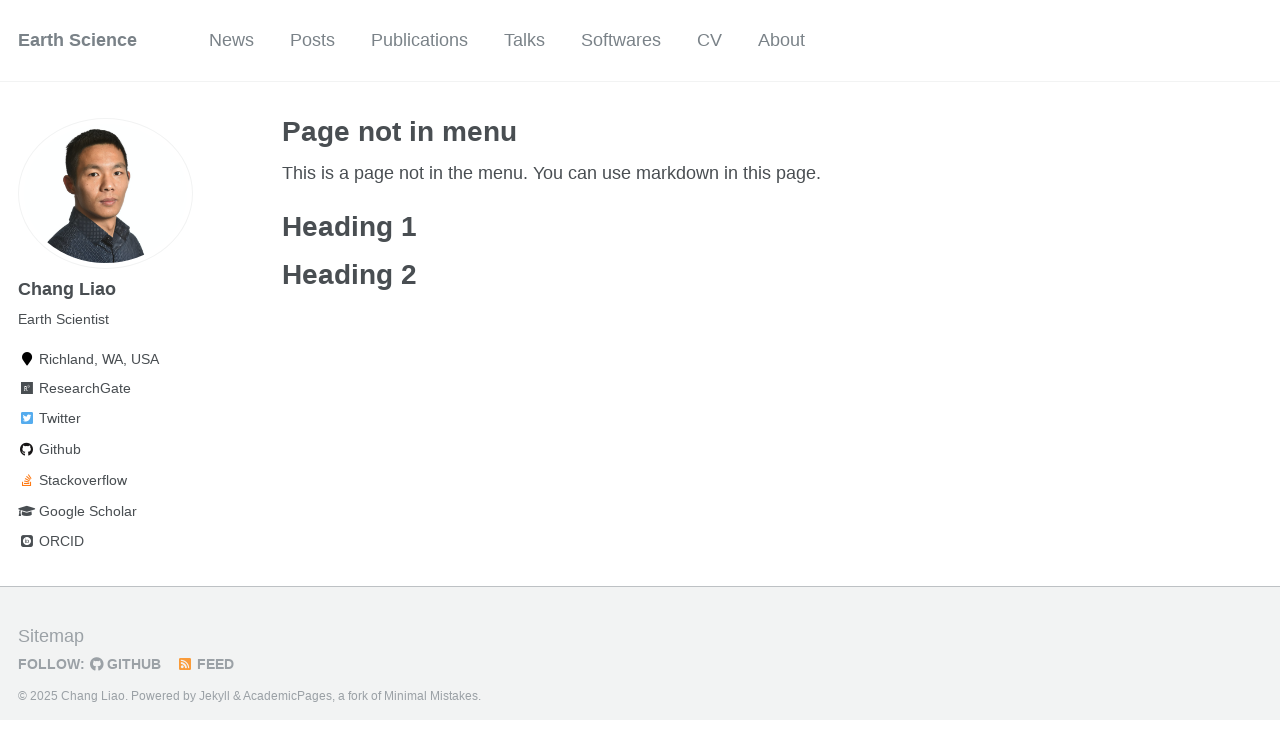

--- FILE ---
content_type: text/html; charset=utf-8
request_url: https://changliao.github.io/nmp/
body_size: -9
content:
<!DOCTYPE html>
<html lang="en-US">
  <meta charset="utf-8">
  <title>Redirecting&hellip;</title>
  <link rel="canonical" href="https://changliao.github.io/non-menu-page/">
  <script>location="https://changliao.github.io/non-menu-page/"</script>
  <meta http-equiv="refresh" content="0; url=https://changliao.github.io/non-menu-page/">
  <meta name="robots" content="noindex">
  <h1>Redirecting&hellip;</h1>
  <a href="https://changliao.github.io/non-menu-page/">Click here if you are not redirected.</a>
</html>


--- FILE ---
content_type: text/html; charset=utf-8
request_url: https://changliao.github.io/non-menu-page/
body_size: 2109
content:
<!doctype html><html lang="en" class="no-js"><head><meta charset="utf-8"> <!-- begin SEO --><title>Page not in menu - Earth Science</title><meta property="og:locale" content="en-US"><meta property="og:site_name" content="Earth Science"><meta property="og:title" content="Page not in menu"><link rel="canonical" href="https://changliao.github.io/non-menu-page/"><meta property="og:url" content="https://changliao.github.io/non-menu-page/"><meta property="og:description" content="This is a page not in th emain menu"> <script type="application/ld+json"> { "@context" : "http://schema.org", "@type" : "Person", "name" : "Chang Liao", "url" : "https://changliao.github.io", "sameAs" : null } </script> <!-- end SEO --><link href="https://changliao.github.io/feed.xml" type="application/atom+xml" rel="alternate" title="Earth Science Feed"> <!-- http://t.co/dKP3o1e --><meta name="HandheldFriendly" content="True"><meta name="MobileOptimized" content="320"><meta name="viewport" content="width=device-width, initial-scale=1.0"> <script> document.documentElement.className = document.documentElement.className.replace(/\bno-js\b/g, '') + ' js '; </script> <!-- For all browsers --><link rel="stylesheet" href="https://changliao.github.io/assets/css/main.css"><meta http-equiv="cleartype" content="on"> <!-- start custom head snippets --><link rel="apple-touch-icon" sizes="57x57" href="https://changliao.github.io/images/apple-touch-icon-57x57.png?v=M44lzPylqQ"><link rel="apple-touch-icon" sizes="60x60" href="https://changliao.github.io/images/apple-touch-icon-60x60.png?v=M44lzPylqQ"><link rel="apple-touch-icon" sizes="72x72" href="https://changliao.github.io/images/apple-touch-icon-72x72.png?v=M44lzPylqQ"><link rel="apple-touch-icon" sizes="76x76" href="https://changliao.github.io/images/apple-touch-icon-76x76.png?v=M44lzPylqQ"><link rel="apple-touch-icon" sizes="114x114" href="https://changliao.github.io/images/apple-touch-icon-114x114.png?v=M44lzPylqQ"><link rel="apple-touch-icon" sizes="120x120" href="https://changliao.github.io/images/apple-touch-icon-120x120.png?v=M44lzPylqQ"><link rel="apple-touch-icon" sizes="144x144" href="https://changliao.github.io/images/apple-touch-icon-144x144.png?v=M44lzPylqQ"><link rel="apple-touch-icon" sizes="152x152" href="https://changliao.github.io/images/apple-touch-icon-152x152.png?v=M44lzPylqQ"><link rel="apple-touch-icon" sizes="180x180" href="https://changliao.github.io/images/apple-touch-icon-180x180.png?v=M44lzPylqQ"><link rel="icon" type="image/png" href="https://changliao.github.io/images/favicon-32x32.png?v=M44lzPylqQ" sizes="32x32"><link rel="icon" type="image/png" href="https://changliao.github.io/images/android-chrome-192x192.png?v=M44lzPylqQ" sizes="192x192"><link rel="icon" type="image/png" href="https://changliao.github.io/images/favicon-96x96.png?v=M44lzPylqQ" sizes="96x96"><link rel="icon" type="image/png" href="https://changliao.github.io/images/favicon-16x16.png?v=M44lzPylqQ" sizes="16x16"><link rel="manifest" href="https://changliao.github.io/images/manifest.json?v=M44lzPylqQ"><link rel="mask-icon" href="https://changliao.github.io/images/safari-pinned-tab.svg?v=M44lzPylqQ" color="#000000"><link rel="shortcut icon" href="/images/favicon.ico?v=M44lzPylqQ"><meta name="msapplication-TileColor" content="#000000"><meta name="msapplication-TileImage" content="https://changliao.github.io/images/mstile-144x144.png?v=M44lzPylqQ"><meta name="msapplication-config" content="https://changliao.github.io/images/browserconfig.xml?v=M44lzPylqQ"><meta name="theme-color" content="#ffffff"><link rel="stylesheet" href="https://changliao.github.io/assets/css/academicons.css"/> <script type="text/x-mathjax-config"> MathJax.Hub.Config({ TeX: { equationNumbers: { autoNumber: "all" } } }); </script> <script type="text/x-mathjax-config"> MathJax.Hub.Config({ tex2jax: { inlineMath: [ ['$','$'], ["\\(","\\)"] ], processEscapes: true } }); </script> <script src='https://cdnjs.cloudflare.com/ajax/libs/mathjax/2.7.4/latest.js?config=TeX-MML-AM_CHTML' async></script> <!-- end custom head snippets --></head><body> <!--[if lt IE 9]><div class="notice--danger align-center" style="margin: 0;">You are using an <strong>outdated</strong> browser. Please <a href="http://browsehappy.com/">upgrade your browser</a> to improve your experience.</div><![endif]--><div class="masthead"><div class="masthead__inner-wrap"><div class="masthead__menu"><nav id="site-nav" class="greedy-nav"> <button><div class="navicon"></div></button><ul class="visible-links"><li class="masthead__menu-item masthead__menu-item--lg"><a href="https://changliao.github.io/">Earth Science</a></li><li class="masthead__menu-item"><a href="https://changliao.github.io/news/">News</a></li><li class="masthead__menu-item"><a href="https://changliao.github.io/posts/">Posts</a></li><li class="masthead__menu-item"><a href="https://changliao.github.io/publications/">Publications</a></li><li class="masthead__menu-item"><a href="https://changliao.github.io/talks/">Talks</a></li><li class="masthead__menu-item"><a href="https://changliao.github.io/softwares/">Softwares</a></li><li class="masthead__menu-item"><a href="https://changliao.github.io/cv/">CV</a></li><li class="masthead__menu-item"><a href="https://changliao.github.io/about/">About</a></li></ul><ul class="hidden-links hidden"></ul></nav></div></div></div><div id="main" role="main"><div class="sidebar sticky"><div itemscope itemtype="http://schema.org/Person"><div class="author__avatar"> <img src="https://changliao.github.io/images/profile.png" class="author__avatar" alt="Chang Liao"></div><div class="author__content"><h3 class="author__name">Chang Liao</h3><p class="author__bio">Earth Scientist</p></div><div class="author__urls-wrapper"> <button class="btn btn--inverse">Follow</button><ul class="author__urls social-icons"><li><i class="fa fa-fw fa-map-marker" aria-hidden="true"></i> Richland, WA, USA</li><li><a href="https://www.researchgate.net/profile/Chang_Liao"><i class="fab fa-fw fa-researchgate" aria-hidden="true"></i> ResearchGate</a></li><li><a href="https://twitter.com/changliao1025"><i class="fab fa-fw fa-twitter-square" aria-hidden="true"></i> Twitter</a></li><li><a href="https://github.com/changliao1025"><i class="fab fa-fw fa-github" aria-hidden="true"></i> Github</a></li><li><a href="https://www.stackoverflow.com/users/3191396/chang"><i class="fab fa-fw fa-stack-overflow" aria-hidden="true"></i> Stackoverflow</a></li><li><a href="https://scholar.google.com/citations?hl=en&user=nDQQrysAAAAJ"><i class="fas fa-fw fa-graduation-cap"></i> Google Scholar</a></li><li><a href="https://orcid.org/0000-0002-7348-8858"><i class="ai ai-orcid-square ai-fw"></i> ORCID</a></li></ul></div></div></div><article class="page" itemscope itemtype="http://schema.org/CreativeWork"><meta itemprop="headline" content="Page not in menu"><meta itemprop="description" content="This is a page not in th emain menu"><div class="page__inner-wrap"><header><h1 class="page__title" itemprop="headline">Page not in menu</h1></header><section class="page__content" itemprop="text"><p>This is a page not in the menu. You can use markdown in this page.</p><h1 id="heading-1">Heading 1</h1><h1 id="heading-2">Heading 2</h1></section><footer class="page__meta"></footer></div></article></div><div class="page__footer"><footer> <!-- start custom footer snippets --> <a href="/sitemap/">Sitemap</a> <!-- end custom footer snippets --><div class="page__footer-follow"><ul class="social-icons"><li><strong>Follow:</strong></li><li><a href="http://github.com/changliao1025"><i class="fab fa-github" aria-hidden="true"></i> GitHub</a></li><li><a href="https://changliao.github.io/feed.xml"><i class="fa fa-fw fa-rss-square" aria-hidden="true"></i> Feed</a></li></ul></div><div class="page__footer-copyright">&copy; 2025 Chang Liao. Powered by <a href="http://jekyllrb.com" rel="nofollow">Jekyll</a> &amp; <a href="https://github.com/academicpages/academicpages.github.io">AcademicPages</a>, a fork of <a href="https://mademistakes.com/work/minimal-mistakes-jekyll-theme/" rel="nofollow">Minimal Mistakes</a>.</div></footer></div><script src="https://changliao.github.io/assets/js/main.min.js"></script> <script> (function(i,s,o,g,r,a,m){i['GoogleAnalyticsObject']=r;i[r]=i[r]||function(){ (i[r].q=i[r].q||[]).push(arguments)},i[r].l=1*new Date();a=s.createElement(o), m=s.getElementsByTagName(o)[0];a.async=1;a.src=g;m.parentNode.insertBefore(a,m) })(window,document,'script','//www.google-analytics.com/analytics.js','ga'); ga('create', '', 'auto'); ga('send', 'pageview'); </script></body></html>
